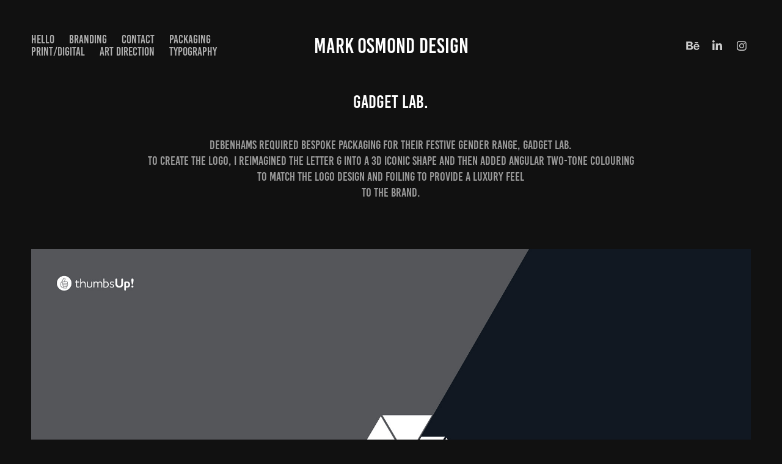

--- FILE ---
content_type: text/html; charset=utf-8
request_url: https://markosmond.co.uk/gadget-lab
body_size: 10354
content:
<!DOCTYPE HTML>
<html lang="en-US">
<head>
  <meta charset="UTF-8" />
  <meta name="viewport" content="width=device-width, initial-scale=1" />
      <meta name="keywords"  content="branding,logo,Packaging" />
      <meta name="twitter:card"  content="summary_large_image" />
      <meta name="twitter:site"  content="@AdobePortfolio" />
      <meta  property="og:title" content="Mark Osmond - Gadget Lab." />
      <meta  property="og:image" content="https://cdn.myportfolio.com/07e644261f236d5c4300b0fc9f83db41/96cabb74-895e-4d65-908d-95dff7967d47_car_16x9.jpg?h=0a7ea489badf12041b98be335a873201" />
        <link rel="icon" href="https://cdn.myportfolio.com/07e644261f236d5c4300b0fc9f83db41/6b5d857a-a5a2-49f4-90c8-8384fff93a68_carw_1x1x32.jpg?h=02aefe2a82f23b7012edc3e9884639e0" />
        <link rel="apple-touch-icon" href="https://cdn.myportfolio.com/07e644261f236d5c4300b0fc9f83db41/d93f1ca3-6ecd-407d-9e6e-1049a1d63c1d_carw_1x1x180.jpg?h=f319e763a47e562fe31c703de2a96757" />
      <link rel="stylesheet" href="/dist/css/main.css" type="text/css" />
      <link rel="stylesheet" href="https://cdn.myportfolio.com/07e644261f236d5c4300b0fc9f83db41/f3299907dd2b9d09fb914e36d46274521714420809.css?h=846c8e4083204b15ab7fa5dbe45cd964" type="text/css" />
    <link rel="canonical" href="https://markosmond.co.uk/gadget-lab" />
      <title>Mark Osmond - Gadget Lab.</title>
    <script type="text/javascript" src="//use.typekit.net/ik/[base64].js?cb=8dae7d4d979f383d5ca1dd118e49b6878a07c580" async onload="
    try {
      window.Typekit.load();
    } catch (e) {
      console.warn('Typekit not loaded.');
    }
    "></script>
</head>
  <body class="transition-enabled">  <div class='page-background-video page-background-video-with-panel'>
  </div>
  <div class="js-responsive-nav">
    <div class="responsive-nav has-social">
      <div class="close-responsive-click-area js-close-responsive-nav">
        <div class="close-responsive-button"></div>
      </div>
          <nav class="nav-container" data-hover-hint="nav" data-hover-hint-placement="bottom-start">
      <div class="page-title">
        <a href="/about-me" >Hello</a>
      </div>
                <div class="gallery-title"><a href="/branding" >branding</a></div>
      <div class="page-title">
        <a href="/contact" >Contact</a>
      </div>
                <div class="gallery-title"><a href="/packaging" >packaging</a></div>
                <div class="gallery-title"><a href="/printdigital" >print/digital</a></div>
                <div class="gallery-title"><a href="/art-direction" >art direction</a></div>
                <div class="gallery-title"><a href="/typography" >typography</a></div>
          </nav>
        <div class="social pf-nav-social" data-context="theme.nav" data-hover-hint="navSocialIcons" data-hover-hint-placement="bottom-start">
          <ul>
                  <li>
                    <a href="https://www.behance.net/mark_o_designs" target="_blank">
                      <svg id="Layer_1" data-name="Layer 1" xmlns="http://www.w3.org/2000/svg" viewBox="0 0 30 24" class="icon"><path id="path-1" d="M18.83,14.38a2.78,2.78,0,0,0,.65,1.9,2.31,2.31,0,0,0,1.7.59,2.31,2.31,0,0,0,1.38-.41,1.79,1.79,0,0,0,.71-0.87h2.31a4.48,4.48,0,0,1-1.71,2.53,5,5,0,0,1-2.78.76,5.53,5.53,0,0,1-2-.37,4.34,4.34,0,0,1-1.55-1,4.77,4.77,0,0,1-1-1.63,6.29,6.29,0,0,1,0-4.13,4.83,4.83,0,0,1,1-1.64A4.64,4.64,0,0,1,19.09,9a4.86,4.86,0,0,1,2-.4A4.5,4.5,0,0,1,23.21,9a4.36,4.36,0,0,1,1.5,1.3,5.39,5.39,0,0,1,.84,1.86,7,7,0,0,1,.18,2.18h-6.9Zm3.67-3.24A1.94,1.94,0,0,0,21,10.6a2.26,2.26,0,0,0-1,.22,2,2,0,0,0-.66.54,1.94,1.94,0,0,0-.35.69,3.47,3.47,0,0,0-.12.65h4.29A2.75,2.75,0,0,0,22.5,11.14ZM18.29,6h5.36V7.35H18.29V6ZM13.89,17.7a4.4,4.4,0,0,1-1.51.7,6.44,6.44,0,0,1-1.73.22H4.24V5.12h6.24a7.7,7.7,0,0,1,1.73.17,3.67,3.67,0,0,1,1.33.56,2.6,2.6,0,0,1,.86,1,3.74,3.74,0,0,1,.3,1.58,3,3,0,0,1-.46,1.7,3.33,3.33,0,0,1-1.35,1.12,3.19,3.19,0,0,1,1.82,1.26,3.79,3.79,0,0,1,.59,2.17,3.79,3.79,0,0,1-.39,1.77A3.24,3.24,0,0,1,13.89,17.7ZM11.72,8.19a1.25,1.25,0,0,0-.45-0.47,1.88,1.88,0,0,0-.64-0.24,5.5,5.5,0,0,0-.76-0.05H7.16v3.16h3a2,2,0,0,0,1.28-.38A1.43,1.43,0,0,0,11.89,9,1.73,1.73,0,0,0,11.72,8.19ZM11.84,13a2.39,2.39,0,0,0-1.52-.45H7.16v3.73h3.11a3.61,3.61,0,0,0,.82-0.09A2,2,0,0,0,11.77,16a1.39,1.39,0,0,0,.47-0.54,1.85,1.85,0,0,0,.17-0.88A1.77,1.77,0,0,0,11.84,13Z"/></svg>
                    </a>
                  </li>
                  <li>
                    <a href="http://www.linkedin.com/in/mark-o-designs" target="_blank">
                      <svg version="1.1" id="Layer_1" xmlns="http://www.w3.org/2000/svg" xmlns:xlink="http://www.w3.org/1999/xlink" viewBox="0 0 30 24" style="enable-background:new 0 0 30 24;" xml:space="preserve" class="icon">
                      <path id="path-1_24_" d="M19.6,19v-5.8c0-1.4-0.5-2.4-1.7-2.4c-1,0-1.5,0.7-1.8,1.3C16,12.3,16,12.6,16,13v6h-3.4
                        c0,0,0.1-9.8,0-10.8H16v1.5c0,0,0,0,0,0h0v0C16.4,9,17.2,7.9,19,7.9c2.3,0,4,1.5,4,4.9V19H19.6z M8.9,6.7L8.9,6.7
                        C7.7,6.7,7,5.9,7,4.9C7,3.8,7.8,3,8.9,3s1.9,0.8,1.9,1.9C10.9,5.9,10.1,6.7,8.9,6.7z M10.6,19H7.2V8.2h3.4V19z"/>
                      </svg>
                    </a>
                  </li>
                  <li>
                    <a href="https://www.instagram.com/markosmonddesign/" target="_blank">
                      <svg version="1.1" id="Layer_1" xmlns="http://www.w3.org/2000/svg" xmlns:xlink="http://www.w3.org/1999/xlink" viewBox="0 0 30 24" style="enable-background:new 0 0 30 24;" xml:space="preserve" class="icon">
                      <g>
                        <path d="M15,5.4c2.1,0,2.4,0,3.2,0c0.8,0,1.2,0.2,1.5,0.3c0.4,0.1,0.6,0.3,0.9,0.6c0.3,0.3,0.5,0.5,0.6,0.9
                          c0.1,0.3,0.2,0.7,0.3,1.5c0,0.8,0,1.1,0,3.2s0,2.4,0,3.2c0,0.8-0.2,1.2-0.3,1.5c-0.1,0.4-0.3,0.6-0.6,0.9c-0.3,0.3-0.5,0.5-0.9,0.6
                          c-0.3,0.1-0.7,0.2-1.5,0.3c-0.8,0-1.1,0-3.2,0s-2.4,0-3.2,0c-0.8,0-1.2-0.2-1.5-0.3c-0.4-0.1-0.6-0.3-0.9-0.6
                          c-0.3-0.3-0.5-0.5-0.6-0.9c-0.1-0.3-0.2-0.7-0.3-1.5c0-0.8,0-1.1,0-3.2s0-2.4,0-3.2c0-0.8,0.2-1.2,0.3-1.5c0.1-0.4,0.3-0.6,0.6-0.9
                          c0.3-0.3,0.5-0.5,0.9-0.6c0.3-0.1,0.7-0.2,1.5-0.3C12.6,5.4,12.9,5.4,15,5.4 M15,4c-2.2,0-2.4,0-3.3,0c-0.9,0-1.4,0.2-1.9,0.4
                          c-0.5,0.2-1,0.5-1.4,0.9C7.9,5.8,7.6,6.2,7.4,6.8C7.2,7.3,7.1,7.9,7,8.7C7,9.6,7,9.8,7,12s0,2.4,0,3.3c0,0.9,0.2,1.4,0.4,1.9
                          c0.2,0.5,0.5,1,0.9,1.4c0.4,0.4,0.9,0.7,1.4,0.9c0.5,0.2,1.1,0.3,1.9,0.4c0.9,0,1.1,0,3.3,0s2.4,0,3.3,0c0.9,0,1.4-0.2,1.9-0.4
                          c0.5-0.2,1-0.5,1.4-0.9c0.4-0.4,0.7-0.9,0.9-1.4c0.2-0.5,0.3-1.1,0.4-1.9c0-0.9,0-1.1,0-3.3s0-2.4,0-3.3c0-0.9-0.2-1.4-0.4-1.9
                          c-0.2-0.5-0.5-1-0.9-1.4c-0.4-0.4-0.9-0.7-1.4-0.9c-0.5-0.2-1.1-0.3-1.9-0.4C17.4,4,17.2,4,15,4L15,4L15,4z"/>
                        <path d="M15,7.9c-2.3,0-4.1,1.8-4.1,4.1s1.8,4.1,4.1,4.1s4.1-1.8,4.1-4.1S17.3,7.9,15,7.9L15,7.9z M15,14.7c-1.5,0-2.7-1.2-2.7-2.7
                          c0-1.5,1.2-2.7,2.7-2.7s2.7,1.2,2.7,2.7C17.7,13.5,16.5,14.7,15,14.7L15,14.7z"/>
                        <path d="M20.2,7.7c0,0.5-0.4,1-1,1s-1-0.4-1-1s0.4-1,1-1S20.2,7.2,20.2,7.7L20.2,7.7z"/>
                      </g>
                      </svg>
                    </a>
                  </li>
          </ul>
        </div>
    </div>
  </div>
    <header class="site-header js-site-header " data-context="theme.nav" data-hover-hint="nav" data-hover-hint-placement="top-start">
        <nav class="nav-container" data-hover-hint="nav" data-hover-hint-placement="bottom-start">
      <div class="page-title">
        <a href="/about-me" >Hello</a>
      </div>
                <div class="gallery-title"><a href="/branding" >branding</a></div>
      <div class="page-title">
        <a href="/contact" >Contact</a>
      </div>
                <div class="gallery-title"><a href="/packaging" >packaging</a></div>
                <div class="gallery-title"><a href="/printdigital" >print/digital</a></div>
                <div class="gallery-title"><a href="/art-direction" >art direction</a></div>
                <div class="gallery-title"><a href="/typography" >typography</a></div>
        </nav>
        <div class="logo-wrap" data-context="theme.logo.header" data-hover-hint="logo" data-hover-hint-placement="bottom-start">
          <div class="logo e2e-site-logo-text logo-text  ">
                <a href="/projects" class="preserve-whitespace">Mark Osmond Design</a>

          </div>
        </div>
        <div class="social pf-nav-social" data-context="theme.nav" data-hover-hint="navSocialIcons" data-hover-hint-placement="bottom-start">
          <ul>
                  <li>
                    <a href="https://www.behance.net/mark_o_designs" target="_blank">
                      <svg id="Layer_1" data-name="Layer 1" xmlns="http://www.w3.org/2000/svg" viewBox="0 0 30 24" class="icon"><path id="path-1" d="M18.83,14.38a2.78,2.78,0,0,0,.65,1.9,2.31,2.31,0,0,0,1.7.59,2.31,2.31,0,0,0,1.38-.41,1.79,1.79,0,0,0,.71-0.87h2.31a4.48,4.48,0,0,1-1.71,2.53,5,5,0,0,1-2.78.76,5.53,5.53,0,0,1-2-.37,4.34,4.34,0,0,1-1.55-1,4.77,4.77,0,0,1-1-1.63,6.29,6.29,0,0,1,0-4.13,4.83,4.83,0,0,1,1-1.64A4.64,4.64,0,0,1,19.09,9a4.86,4.86,0,0,1,2-.4A4.5,4.5,0,0,1,23.21,9a4.36,4.36,0,0,1,1.5,1.3,5.39,5.39,0,0,1,.84,1.86,7,7,0,0,1,.18,2.18h-6.9Zm3.67-3.24A1.94,1.94,0,0,0,21,10.6a2.26,2.26,0,0,0-1,.22,2,2,0,0,0-.66.54,1.94,1.94,0,0,0-.35.69,3.47,3.47,0,0,0-.12.65h4.29A2.75,2.75,0,0,0,22.5,11.14ZM18.29,6h5.36V7.35H18.29V6ZM13.89,17.7a4.4,4.4,0,0,1-1.51.7,6.44,6.44,0,0,1-1.73.22H4.24V5.12h6.24a7.7,7.7,0,0,1,1.73.17,3.67,3.67,0,0,1,1.33.56,2.6,2.6,0,0,1,.86,1,3.74,3.74,0,0,1,.3,1.58,3,3,0,0,1-.46,1.7,3.33,3.33,0,0,1-1.35,1.12,3.19,3.19,0,0,1,1.82,1.26,3.79,3.79,0,0,1,.59,2.17,3.79,3.79,0,0,1-.39,1.77A3.24,3.24,0,0,1,13.89,17.7ZM11.72,8.19a1.25,1.25,0,0,0-.45-0.47,1.88,1.88,0,0,0-.64-0.24,5.5,5.5,0,0,0-.76-0.05H7.16v3.16h3a2,2,0,0,0,1.28-.38A1.43,1.43,0,0,0,11.89,9,1.73,1.73,0,0,0,11.72,8.19ZM11.84,13a2.39,2.39,0,0,0-1.52-.45H7.16v3.73h3.11a3.61,3.61,0,0,0,.82-0.09A2,2,0,0,0,11.77,16a1.39,1.39,0,0,0,.47-0.54,1.85,1.85,0,0,0,.17-0.88A1.77,1.77,0,0,0,11.84,13Z"/></svg>
                    </a>
                  </li>
                  <li>
                    <a href="http://www.linkedin.com/in/mark-o-designs" target="_blank">
                      <svg version="1.1" id="Layer_1" xmlns="http://www.w3.org/2000/svg" xmlns:xlink="http://www.w3.org/1999/xlink" viewBox="0 0 30 24" style="enable-background:new 0 0 30 24;" xml:space="preserve" class="icon">
                      <path id="path-1_24_" d="M19.6,19v-5.8c0-1.4-0.5-2.4-1.7-2.4c-1,0-1.5,0.7-1.8,1.3C16,12.3,16,12.6,16,13v6h-3.4
                        c0,0,0.1-9.8,0-10.8H16v1.5c0,0,0,0,0,0h0v0C16.4,9,17.2,7.9,19,7.9c2.3,0,4,1.5,4,4.9V19H19.6z M8.9,6.7L8.9,6.7
                        C7.7,6.7,7,5.9,7,4.9C7,3.8,7.8,3,8.9,3s1.9,0.8,1.9,1.9C10.9,5.9,10.1,6.7,8.9,6.7z M10.6,19H7.2V8.2h3.4V19z"/>
                      </svg>
                    </a>
                  </li>
                  <li>
                    <a href="https://www.instagram.com/markosmonddesign/" target="_blank">
                      <svg version="1.1" id="Layer_1" xmlns="http://www.w3.org/2000/svg" xmlns:xlink="http://www.w3.org/1999/xlink" viewBox="0 0 30 24" style="enable-background:new 0 0 30 24;" xml:space="preserve" class="icon">
                      <g>
                        <path d="M15,5.4c2.1,0,2.4,0,3.2,0c0.8,0,1.2,0.2,1.5,0.3c0.4,0.1,0.6,0.3,0.9,0.6c0.3,0.3,0.5,0.5,0.6,0.9
                          c0.1,0.3,0.2,0.7,0.3,1.5c0,0.8,0,1.1,0,3.2s0,2.4,0,3.2c0,0.8-0.2,1.2-0.3,1.5c-0.1,0.4-0.3,0.6-0.6,0.9c-0.3,0.3-0.5,0.5-0.9,0.6
                          c-0.3,0.1-0.7,0.2-1.5,0.3c-0.8,0-1.1,0-3.2,0s-2.4,0-3.2,0c-0.8,0-1.2-0.2-1.5-0.3c-0.4-0.1-0.6-0.3-0.9-0.6
                          c-0.3-0.3-0.5-0.5-0.6-0.9c-0.1-0.3-0.2-0.7-0.3-1.5c0-0.8,0-1.1,0-3.2s0-2.4,0-3.2c0-0.8,0.2-1.2,0.3-1.5c0.1-0.4,0.3-0.6,0.6-0.9
                          c0.3-0.3,0.5-0.5,0.9-0.6c0.3-0.1,0.7-0.2,1.5-0.3C12.6,5.4,12.9,5.4,15,5.4 M15,4c-2.2,0-2.4,0-3.3,0c-0.9,0-1.4,0.2-1.9,0.4
                          c-0.5,0.2-1,0.5-1.4,0.9C7.9,5.8,7.6,6.2,7.4,6.8C7.2,7.3,7.1,7.9,7,8.7C7,9.6,7,9.8,7,12s0,2.4,0,3.3c0,0.9,0.2,1.4,0.4,1.9
                          c0.2,0.5,0.5,1,0.9,1.4c0.4,0.4,0.9,0.7,1.4,0.9c0.5,0.2,1.1,0.3,1.9,0.4c0.9,0,1.1,0,3.3,0s2.4,0,3.3,0c0.9,0,1.4-0.2,1.9-0.4
                          c0.5-0.2,1-0.5,1.4-0.9c0.4-0.4,0.7-0.9,0.9-1.4c0.2-0.5,0.3-1.1,0.4-1.9c0-0.9,0-1.1,0-3.3s0-2.4,0-3.3c0-0.9-0.2-1.4-0.4-1.9
                          c-0.2-0.5-0.5-1-0.9-1.4c-0.4-0.4-0.9-0.7-1.4-0.9c-0.5-0.2-1.1-0.3-1.9-0.4C17.4,4,17.2,4,15,4L15,4L15,4z"/>
                        <path d="M15,7.9c-2.3,0-4.1,1.8-4.1,4.1s1.8,4.1,4.1,4.1s4.1-1.8,4.1-4.1S17.3,7.9,15,7.9L15,7.9z M15,14.7c-1.5,0-2.7-1.2-2.7-2.7
                          c0-1.5,1.2-2.7,2.7-2.7s2.7,1.2,2.7,2.7C17.7,13.5,16.5,14.7,15,14.7L15,14.7z"/>
                        <path d="M20.2,7.7c0,0.5-0.4,1-1,1s-1-0.4-1-1s0.4-1,1-1S20.2,7.2,20.2,7.7L20.2,7.7z"/>
                      </g>
                      </svg>
                    </a>
                  </li>
          </ul>
        </div>
        <div class="hamburger-click-area js-hamburger">
          <div class="hamburger">
            <i></i>
            <i></i>
            <i></i>
          </div>
        </div>
    </header>
    <div class="header-placeholder"></div>
  <div class="site-wrap cfix js-site-wrap">
    <div class="site-container">
      <div class="site-content e2e-site-content">
        <main>
  <div class="page-container" data-context="page.page.container" data-hover-hint="pageContainer">
    <section class="page standard-modules">
        <header class="page-header content" data-context="pages" data-identity="id:p5f8883a6ea626001711575ee33d75b62b0e7c2786049848510556" data-hover-hint="pageHeader" data-hover-hint-id="p5f8883a6ea626001711575ee33d75b62b0e7c2786049848510556">
            <h1 class="title preserve-whitespace e2e-site-logo-text">Gadget Lab.</h1>
        </header>
      <div class="page-content js-page-content" data-context="pages" data-identity="id:p5f8883a6ea626001711575ee33d75b62b0e7c2786049848510556">
        <div id="project-canvas" class="js-project-modules modules content">
          <div id="project-modules">
              
              
              
              
              
              <div class="project-module module text project-module-text align-center js-project-module e2e-site-project-module-text">
  <div class="rich-text js-text-editable module-text"><div><div>Debenhams required bespoke packaging for their festive gender range, Gadget Lab. <br>To create the logo, I reimagined the letter G into a 3D iconic shape and then added angular two-tone colouring to match the logo design and foiling to provide a luxury feel <br>to the brand.</div></div></div>
</div>

              
              
              
              
              
              <div class="project-module module image project-module-image js-js-project-module" >

  

  
     <div class="js-lightbox" data-src="https://cdn.myportfolio.com/07e644261f236d5c4300b0fc9f83db41/22195be1-cca6-48bb-bee7-761fca3c14c6.jpg?h=d25ca38342ef35e2810ed447acb4610d">
           <img
             class="js-lazy e2e-site-project-module-image"
             src="[data-uri]"
             data-src="https://cdn.myportfolio.com/07e644261f236d5c4300b0fc9f83db41/22195be1-cca6-48bb-bee7-761fca3c14c6_rw_3840.jpg?h=16b81d3f484f1dbf0584073656d7b9c9"
             data-srcset="https://cdn.myportfolio.com/07e644261f236d5c4300b0fc9f83db41/22195be1-cca6-48bb-bee7-761fca3c14c6_rw_600.jpg?h=26f15bbce9f5eaa992e3a1da6b42a0ba 600w,https://cdn.myportfolio.com/07e644261f236d5c4300b0fc9f83db41/22195be1-cca6-48bb-bee7-761fca3c14c6_rw_1200.jpg?h=4216df58601f3cf44ee10626d7573d0a 1200w,https://cdn.myportfolio.com/07e644261f236d5c4300b0fc9f83db41/22195be1-cca6-48bb-bee7-761fca3c14c6_rw_1920.jpg?h=ddbdf49148080aa4c398bcf79a2c413a 1920w,https://cdn.myportfolio.com/07e644261f236d5c4300b0fc9f83db41/22195be1-cca6-48bb-bee7-761fca3c14c6_rw_3840.jpg?h=16b81d3f484f1dbf0584073656d7b9c9 3840w,"
             data-sizes="(max-width: 3840px) 100vw, 3840px"
             width="3840"
             height="0"
             style="padding-bottom: 70.67%; background: rgba(0, 0, 0, 0.03)"
             
           >
     </div>
  

</div>

              
              
              
              
              
              
              
              
              
              <div class="project-module module image project-module-image js-js-project-module" >

  

  
     <div class="js-lightbox" data-src="https://cdn.myportfolio.com/07e644261f236d5c4300b0fc9f83db41/87c6b203-79f6-42bf-9830-993c8cc989d1.jpg?h=33625095bec219782f1b4629fcd608f8">
           <img
             class="js-lazy e2e-site-project-module-image"
             src="[data-uri]"
             data-src="https://cdn.myportfolio.com/07e644261f236d5c4300b0fc9f83db41/87c6b203-79f6-42bf-9830-993c8cc989d1_rw_3840.jpg?h=f494e2c29ef8da046dfd7073e8e01485"
             data-srcset="https://cdn.myportfolio.com/07e644261f236d5c4300b0fc9f83db41/87c6b203-79f6-42bf-9830-993c8cc989d1_rw_600.jpg?h=f164ac6a8b0a9cd76900da8b2b378618 600w,https://cdn.myportfolio.com/07e644261f236d5c4300b0fc9f83db41/87c6b203-79f6-42bf-9830-993c8cc989d1_rw_1200.jpg?h=a64b5cf6d76db5d2eb2d9c500ab4f186 1200w,https://cdn.myportfolio.com/07e644261f236d5c4300b0fc9f83db41/87c6b203-79f6-42bf-9830-993c8cc989d1_rw_1920.jpg?h=429cfb2e401c88d2a14cc68bed83020a 1920w,https://cdn.myportfolio.com/07e644261f236d5c4300b0fc9f83db41/87c6b203-79f6-42bf-9830-993c8cc989d1_rw_3840.jpg?h=f494e2c29ef8da046dfd7073e8e01485 3840w,"
             data-sizes="(max-width: 3840px) 100vw, 3840px"
             width="3840"
             height="0"
             style="padding-bottom: 70.67%; background: rgba(0, 0, 0, 0.03)"
             
           >
     </div>
  

</div>

              
              
              
              
              
              
              
              
              
              <div class="project-module module image project-module-image js-js-project-module" >

  

  
     <div class="js-lightbox" data-src="https://cdn.myportfolio.com/07e644261f236d5c4300b0fc9f83db41/d1b186d4-8e84-4517-acc2-200fe1447743.jpg?h=bad1773892b9c108885ef9bd7b08eec2">
           <img
             class="js-lazy e2e-site-project-module-image"
             src="[data-uri]"
             data-src="https://cdn.myportfolio.com/07e644261f236d5c4300b0fc9f83db41/d1b186d4-8e84-4517-acc2-200fe1447743_rw_3840.jpg?h=6d6bbbf63110e0eb044401815bc7f3f9"
             data-srcset="https://cdn.myportfolio.com/07e644261f236d5c4300b0fc9f83db41/d1b186d4-8e84-4517-acc2-200fe1447743_rw_600.jpg?h=1342072d1972488fe8674c9ec0e6c5d8 600w,https://cdn.myportfolio.com/07e644261f236d5c4300b0fc9f83db41/d1b186d4-8e84-4517-acc2-200fe1447743_rw_1200.jpg?h=a73c3a740884c3657a8512c534a004c9 1200w,https://cdn.myportfolio.com/07e644261f236d5c4300b0fc9f83db41/d1b186d4-8e84-4517-acc2-200fe1447743_rw_1920.jpg?h=782e335a6036ba1742343b6dee751739 1920w,https://cdn.myportfolio.com/07e644261f236d5c4300b0fc9f83db41/d1b186d4-8e84-4517-acc2-200fe1447743_rw_3840.jpg?h=6d6bbbf63110e0eb044401815bc7f3f9 3840w,"
             data-sizes="(max-width: 3840px) 100vw, 3840px"
             width="3840"
             height="0"
             style="padding-bottom: 70.67%; background: rgba(0, 0, 0, 0.03)"
             
           >
     </div>
  

</div>

              
              
              
              
              
              
              
              
              
              <div class="project-module module image project-module-image js-js-project-module" >

  

  
     <div class="js-lightbox" data-src="https://cdn.myportfolio.com/07e644261f236d5c4300b0fc9f83db41/00e9d7f4-1fc4-4f43-a773-ca91d7bf2c2b.jpg?h=64377553bcaa698d94740b24687d6bf3">
           <img
             class="js-lazy e2e-site-project-module-image"
             src="[data-uri]"
             data-src="https://cdn.myportfolio.com/07e644261f236d5c4300b0fc9f83db41/00e9d7f4-1fc4-4f43-a773-ca91d7bf2c2b_rw_1920.jpg?h=6b558b700170fbf98e4d25bf2c9dad3c"
             data-srcset="https://cdn.myportfolio.com/07e644261f236d5c4300b0fc9f83db41/00e9d7f4-1fc4-4f43-a773-ca91d7bf2c2b_rw_600.jpg?h=058636f53ca75e90001def0251d2d944 600w,https://cdn.myportfolio.com/07e644261f236d5c4300b0fc9f83db41/00e9d7f4-1fc4-4f43-a773-ca91d7bf2c2b_rw_1200.jpg?h=8b3d63624a3c156951b7d7ea96b39589 1200w,https://cdn.myportfolio.com/07e644261f236d5c4300b0fc9f83db41/00e9d7f4-1fc4-4f43-a773-ca91d7bf2c2b_rw_1920.jpg?h=6b558b700170fbf98e4d25bf2c9dad3c 1920w,"
             data-sizes="(max-width: 1920px) 100vw, 1920px"
             width="1920"
             height="0"
             style="padding-bottom: 71.83%; background: rgba(0, 0, 0, 0.03)"
             
           >
     </div>
  

</div>

              
              
              
              
              
              
              
              
              
              
              <div class="project-module module video project-module-video js-js-project-module">
    <div class="embed-dimensions" style="max-width: 786px; max-height: 576px; margin: 0 auto;">
    <div class="embed-aspect-ratio" style="padding-bottom: 73.28%; position: relative; height: 0px;">
        <iframe title="Video Player" class="embed-content" src="https://www-ccv.adobe.io/v1/player/ccv/8VqqR7FdGXm/embed?bgcolor=%23191919&lazyLoading=true&api_key=BehancePro2View" frameborder="0" allowfullscreen style="position: absolute; top: 0; left: 0; width: 100%; height: 100%;"></iframe>
    </div>
    </div>

</div>

              
              
              
              
              
              
              
              
              <div class="project-module module image project-module-image js-js-project-module" >

  

  
     <div class="js-lightbox" data-src="https://cdn.myportfolio.com/07e644261f236d5c4300b0fc9f83db41/3514a678-b1e2-44b5-872f-af15d4de7d72.jpg?h=f764c6d0bde7a40683122b34ae0cf221">
           <img
             class="js-lazy e2e-site-project-module-image"
             src="[data-uri]"
             data-src="https://cdn.myportfolio.com/07e644261f236d5c4300b0fc9f83db41/3514a678-b1e2-44b5-872f-af15d4de7d72_rw_3840.jpg?h=fdea64b769232ea37903fe5a58a63115"
             data-srcset="https://cdn.myportfolio.com/07e644261f236d5c4300b0fc9f83db41/3514a678-b1e2-44b5-872f-af15d4de7d72_rw_600.jpg?h=4818beeb1bb1eb7d26b1449bd91609d4 600w,https://cdn.myportfolio.com/07e644261f236d5c4300b0fc9f83db41/3514a678-b1e2-44b5-872f-af15d4de7d72_rw_1200.jpg?h=6de04f2cac51b2d779d83ce54070c2bb 1200w,https://cdn.myportfolio.com/07e644261f236d5c4300b0fc9f83db41/3514a678-b1e2-44b5-872f-af15d4de7d72_rw_1920.jpg?h=278f40707e3d70b6783a9c3d677169d0 1920w,https://cdn.myportfolio.com/07e644261f236d5c4300b0fc9f83db41/3514a678-b1e2-44b5-872f-af15d4de7d72_rw_3840.jpg?h=fdea64b769232ea37903fe5a58a63115 3840w,"
             data-sizes="(max-width: 3840px) 100vw, 3840px"
             width="3840"
             height="0"
             style="padding-bottom: 69.83%; background: rgba(0, 0, 0, 0.03)"
             
           >
     </div>
  

</div>

              
              
              
              
              
              
              
              
              
              <div class="project-module module image project-module-image js-js-project-module" >

  

  
     <div class="js-lightbox" data-src="https://cdn.myportfolio.com/07e644261f236d5c4300b0fc9f83db41/9a68e698-5c53-4136-a23a-abc9ba08202a.jpg?h=9ac582eaad450105e3621644be452f53">
           <img
             class="js-lazy e2e-site-project-module-image"
             src="[data-uri]"
             data-src="https://cdn.myportfolio.com/07e644261f236d5c4300b0fc9f83db41/9a68e698-5c53-4136-a23a-abc9ba08202a_rw_3840.jpg?h=098b12a9bd3788ec7c93a05d688ae9b9"
             data-srcset="https://cdn.myportfolio.com/07e644261f236d5c4300b0fc9f83db41/9a68e698-5c53-4136-a23a-abc9ba08202a_rw_600.jpg?h=09a433fe41a9ee2325c90994a305e39d 600w,https://cdn.myportfolio.com/07e644261f236d5c4300b0fc9f83db41/9a68e698-5c53-4136-a23a-abc9ba08202a_rw_1200.jpg?h=6793baa5474ea7815c5320338350665b 1200w,https://cdn.myportfolio.com/07e644261f236d5c4300b0fc9f83db41/9a68e698-5c53-4136-a23a-abc9ba08202a_rw_1920.jpg?h=7b4612fccccd7d2d22e6e6cfdbe2e511 1920w,https://cdn.myportfolio.com/07e644261f236d5c4300b0fc9f83db41/9a68e698-5c53-4136-a23a-abc9ba08202a_rw_3840.jpg?h=098b12a9bd3788ec7c93a05d688ae9b9 3840w,"
             data-sizes="(max-width: 3840px) 100vw, 3840px"
             width="3840"
             height="0"
             style="padding-bottom: 72.17%; background: rgba(0, 0, 0, 0.03)"
             
           >
     </div>
  

</div>

              
              
              
              
              
              
              
              
              
              <div class="project-module module image project-module-image js-js-project-module" >

  

  
     <div class="js-lightbox" data-src="https://cdn.myportfolio.com/07e644261f236d5c4300b0fc9f83db41/93eda101-7444-4e7e-9342-34d77ee0e1b8.jpg?h=d5b52cbe11076390d8b4e6d8fac87db1">
           <img
             class="js-lazy e2e-site-project-module-image"
             src="[data-uri]"
             data-src="https://cdn.myportfolio.com/07e644261f236d5c4300b0fc9f83db41/93eda101-7444-4e7e-9342-34d77ee0e1b8_rw_3840.jpg?h=b2fd6828860c9c5ec1ff9fa0fc833ab0"
             data-srcset="https://cdn.myportfolio.com/07e644261f236d5c4300b0fc9f83db41/93eda101-7444-4e7e-9342-34d77ee0e1b8_rw_600.jpg?h=a01c74c283a4c72cd63d91ada5b72510 600w,https://cdn.myportfolio.com/07e644261f236d5c4300b0fc9f83db41/93eda101-7444-4e7e-9342-34d77ee0e1b8_rw_1200.jpg?h=2ca751f2a4a7f35aaaafec773773620d 1200w,https://cdn.myportfolio.com/07e644261f236d5c4300b0fc9f83db41/93eda101-7444-4e7e-9342-34d77ee0e1b8_rw_1920.jpg?h=3eecfc9ed4abbbd4016662efc2c6bee3 1920w,https://cdn.myportfolio.com/07e644261f236d5c4300b0fc9f83db41/93eda101-7444-4e7e-9342-34d77ee0e1b8_rw_3840.jpg?h=b2fd6828860c9c5ec1ff9fa0fc833ab0 3840w,"
             data-sizes="(max-width: 3840px) 100vw, 3840px"
             width="3840"
             height="0"
             style="padding-bottom: 70.67%; background: rgba(0, 0, 0, 0.03)"
             
           >
     </div>
  

</div>

              
              
              
              
              
              
              
              
              
              <div class="project-module module image project-module-image js-js-project-module" >

  

  
     <div class="js-lightbox" data-src="https://cdn.myportfolio.com/07e644261f236d5c4300b0fc9f83db41/37440bdc-d337-42f0-bc40-8850a4dfe943.jpg?h=178c50351c580be3c131c626af12373e">
           <img
             class="js-lazy e2e-site-project-module-image"
             src="[data-uri]"
             data-src="https://cdn.myportfolio.com/07e644261f236d5c4300b0fc9f83db41/37440bdc-d337-42f0-bc40-8850a4dfe943_rw_1920.jpg?h=7eae8763cb2bd8413d1b7ac356b7f8e4"
             data-srcset="https://cdn.myportfolio.com/07e644261f236d5c4300b0fc9f83db41/37440bdc-d337-42f0-bc40-8850a4dfe943_rw_600.jpg?h=9ea1ff5e98623df49a3fe01064d2c947 600w,https://cdn.myportfolio.com/07e644261f236d5c4300b0fc9f83db41/37440bdc-d337-42f0-bc40-8850a4dfe943_rw_1200.jpg?h=85387fe215f4459dea67fec1b721607f 1200w,https://cdn.myportfolio.com/07e644261f236d5c4300b0fc9f83db41/37440bdc-d337-42f0-bc40-8850a4dfe943_rw_1920.jpg?h=7eae8763cb2bd8413d1b7ac356b7f8e4 1920w,"
             data-sizes="(max-width: 1920px) 100vw, 1920px"
             width="1920"
             height="0"
             style="padding-bottom: 133.33%; background: rgba(0, 0, 0, 0.03)"
             
           >
     </div>
  

</div>

              
              
              
              
              
              
              
              
          </div>
        </div>
      </div>
    </section>
          <section class="other-projects" data-context="page.page.other_pages" data-hover-hint="otherPages">
            <div class="title-wrapper">
              <div class="title-container">
                  <h3 class="other-projects-title preserve-whitespace">You may also like</h3>
              </div>
            </div>
            <div class="project-covers">
                  <a class="project-cover js-project-cover-touch hold-space" href="/katia-joy" data-context="pages" data-identity="id:p61ec2fde71cd6249f26350b29aa85f42b1a385cd45412e0fc735b">
                    <div class="cover-content-container">
                      <div class="cover-image-wrap">
                        <div class="cover-image">
                            <div class="cover cover-normal">

            <img
              class="cover__img js-lazy"
              src="https://cdn.myportfolio.com/07e644261f236d5c4300b0fc9f83db41/2e11f5bd-b9e0-4280-be2a-ac868a0c960e_carw_16x9x32.jpg?h=41c585c8c9255f88f8f99613e8ba31e4"
              data-src="https://cdn.myportfolio.com/07e644261f236d5c4300b0fc9f83db41/2e11f5bd-b9e0-4280-be2a-ac868a0c960e_car_16x9.jpg?h=b6277a148d2815f73bded40786142c2e"
              data-srcset="https://cdn.myportfolio.com/07e644261f236d5c4300b0fc9f83db41/2e11f5bd-b9e0-4280-be2a-ac868a0c960e_carw_16x9x640.jpg?h=b43cbc5c371e3b005035e794e6857550 640w, https://cdn.myportfolio.com/07e644261f236d5c4300b0fc9f83db41/2e11f5bd-b9e0-4280-be2a-ac868a0c960e_carw_16x9x1280.jpg?h=5cf26ff6ec1a41bbc2bd01bc594c850e 1280w, https://cdn.myportfolio.com/07e644261f236d5c4300b0fc9f83db41/2e11f5bd-b9e0-4280-be2a-ac868a0c960e_carw_16x9x1366.jpg?h=51bb0ff2b792360c0f5fb48058accac3 1366w, https://cdn.myportfolio.com/07e644261f236d5c4300b0fc9f83db41/2e11f5bd-b9e0-4280-be2a-ac868a0c960e_carw_16x9x1920.jpg?h=bb8ac27123fd5fe7c0ca0999c70a35b4 1920w, https://cdn.myportfolio.com/07e644261f236d5c4300b0fc9f83db41/2e11f5bd-b9e0-4280-be2a-ac868a0c960e_carw_16x9x2560.jpg?h=6b452156f41efa598194610f1bfd3909 2560w, https://cdn.myportfolio.com/07e644261f236d5c4300b0fc9f83db41/2e11f5bd-b9e0-4280-be2a-ac868a0c960e_carw_16x9x5120.jpg?h=f7ef5c9867b6f01a826f6ccaada93ee2 5120w"
              data-sizes="(max-width: 540px) 100vw, (max-width: 768px) 50vw, calc(1400px / 2)"
            >
                                      </div>
                        </div>
                      </div>
                      <div class="details-wrap">
                        <div class="details">
                          <div class="details-inner">
                              <div class="title preserve-whitespace">KATIA JOY</div>
                              <div class="date">2022</div>
                          </div>
                        </div>
                      </div>
                    </div>
                  </a>
                  <a class="project-cover js-project-cover-touch hold-space" href="/atomic" data-context="pages" data-identity="id:p59d2447fb29618be144d41aa0dd02174b79e2fea0d1176d3fe10c">
                    <div class="cover-content-container">
                      <div class="cover-image-wrap">
                        <div class="cover-image">
                            <div class="cover cover-normal">

            <img
              class="cover__img js-lazy"
              src="https://cdn.myportfolio.com/07e644261f236d5c4300b0fc9f83db41/b3cc2cff-70bb-434b-b84c-761ef75c22fd_carw_16x9x32.jpg?h=34d77bb111e4814ef875248f1247d74f"
              data-src="https://cdn.myportfolio.com/07e644261f236d5c4300b0fc9f83db41/b3cc2cff-70bb-434b-b84c-761ef75c22fd_car_16x9.jpg?h=0bf820f30f53b661ca400ab5b4bb3886"
              data-srcset="https://cdn.myportfolio.com/07e644261f236d5c4300b0fc9f83db41/b3cc2cff-70bb-434b-b84c-761ef75c22fd_carw_16x9x640.jpg?h=23d8b3e4a560fabb4a824f61ebf66a5e 640w, https://cdn.myportfolio.com/07e644261f236d5c4300b0fc9f83db41/b3cc2cff-70bb-434b-b84c-761ef75c22fd_carw_16x9x1280.jpg?h=499f1e83399caf5280552e37f6fafdd6 1280w, https://cdn.myportfolio.com/07e644261f236d5c4300b0fc9f83db41/b3cc2cff-70bb-434b-b84c-761ef75c22fd_carw_16x9x1366.jpg?h=675ed5bc53094c16e032c4512dda9d4b 1366w, https://cdn.myportfolio.com/07e644261f236d5c4300b0fc9f83db41/b3cc2cff-70bb-434b-b84c-761ef75c22fd_carw_16x9x1920.jpg?h=b277080dcc25c1f4624f3fddaa4ecc42 1920w, https://cdn.myportfolio.com/07e644261f236d5c4300b0fc9f83db41/b3cc2cff-70bb-434b-b84c-761ef75c22fd_carw_16x9x2560.jpg?h=c1b55e62e86f3657884b5554064c0b40 2560w, https://cdn.myportfolio.com/07e644261f236d5c4300b0fc9f83db41/b3cc2cff-70bb-434b-b84c-761ef75c22fd_carw_16x9x5120.jpg?h=c1c82201509461cc1668e12904f421e3 5120w"
              data-sizes="(max-width: 540px) 100vw, (max-width: 768px) 50vw, calc(1400px / 2)"
            >
                                      </div>
                        </div>
                      </div>
                      <div class="details-wrap">
                        <div class="details">
                          <div class="details-inner">
                              <div class="title preserve-whitespace">Atomic</div>
                              <div class="date">2017</div>
                          </div>
                        </div>
                      </div>
                    </div>
                  </a>
                  <a class="project-cover js-project-cover-touch hold-space" href="/blend" data-context="pages" data-identity="id:p570399918393322226f2d51f08a87b2fdb08d5c564636940c61f5">
                    <div class="cover-content-container">
                      <div class="cover-image-wrap">
                        <div class="cover-image">
                            <div class="cover cover-normal">

            <img
              class="cover__img js-lazy"
              src="https://cdn.myportfolio.com/07e644261f236d5c4300b0fc9f83db41/c3b816da2a0782767829cca973874186fe2645bba8c1106e14557829836d8e074c6b1bfa48238891_carw_16x9x32.jpg?h=cb351935ee7a13f29b70b1919e3c1615&amp;url=aHR0cHM6Ly9taXItczMtY2RuLWNmLmJlaGFuY2UubmV0L3Byb2plY3RzL29yaWdpbmFsLzRmOTI3NTM1Nzc4NjA5LjU3MDM5Y2M1ODQyMjEuanBn"
              data-src="https://cdn.myportfolio.com/07e644261f236d5c4300b0fc9f83db41/c3b816da2a0782767829cca973874186fe2645bba8c1106e14557829836d8e074c6b1bfa48238891_car_16x9.jpg?h=7d1cc49cff79686d6863df8f600bb544&amp;url=aHR0cHM6Ly9taXItczMtY2RuLWNmLmJlaGFuY2UubmV0L3Byb2plY3RzL29yaWdpbmFsLzRmOTI3NTM1Nzc4NjA5LjU3MDM5Y2M1ODQyMjEuanBn"
              data-srcset="https://cdn.myportfolio.com/07e644261f236d5c4300b0fc9f83db41/c3b816da2a0782767829cca973874186fe2645bba8c1106e14557829836d8e074c6b1bfa48238891_carw_16x9x640.jpg?h=8480ed1d2df1c766d7946ed881ca458a&amp;url=aHR0cHM6Ly9taXItczMtY2RuLWNmLmJlaGFuY2UubmV0L3Byb2plY3RzL29yaWdpbmFsLzRmOTI3NTM1Nzc4NjA5LjU3MDM5Y2M1ODQyMjEuanBn 640w, https://cdn.myportfolio.com/07e644261f236d5c4300b0fc9f83db41/c3b816da2a0782767829cca973874186fe2645bba8c1106e14557829836d8e074c6b1bfa48238891_carw_16x9x1280.jpg?h=ef500a4ad0c67f22085be6dff1c831ef&amp;url=aHR0cHM6Ly9taXItczMtY2RuLWNmLmJlaGFuY2UubmV0L3Byb2plY3RzL29yaWdpbmFsLzRmOTI3NTM1Nzc4NjA5LjU3MDM5Y2M1ODQyMjEuanBn 1280w, https://cdn.myportfolio.com/07e644261f236d5c4300b0fc9f83db41/c3b816da2a0782767829cca973874186fe2645bba8c1106e14557829836d8e074c6b1bfa48238891_carw_16x9x1366.jpg?h=98818bdf0aa23de77ac2f3fa6cdeb958&amp;url=aHR0cHM6Ly9taXItczMtY2RuLWNmLmJlaGFuY2UubmV0L3Byb2plY3RzL29yaWdpbmFsLzRmOTI3NTM1Nzc4NjA5LjU3MDM5Y2M1ODQyMjEuanBn 1366w, https://cdn.myportfolio.com/07e644261f236d5c4300b0fc9f83db41/c3b816da2a0782767829cca973874186fe2645bba8c1106e14557829836d8e074c6b1bfa48238891_carw_16x9x1920.jpg?h=a2c8e7d06b29d015047c334ed8804797&amp;url=aHR0cHM6Ly9taXItczMtY2RuLWNmLmJlaGFuY2UubmV0L3Byb2plY3RzL29yaWdpbmFsLzRmOTI3NTM1Nzc4NjA5LjU3MDM5Y2M1ODQyMjEuanBn 1920w, https://cdn.myportfolio.com/07e644261f236d5c4300b0fc9f83db41/c3b816da2a0782767829cca973874186fe2645bba8c1106e14557829836d8e074c6b1bfa48238891_carw_16x9x2560.jpg?h=e0c4704e955883441089bb8c0f49863a&amp;url=aHR0cHM6Ly9taXItczMtY2RuLWNmLmJlaGFuY2UubmV0L3Byb2plY3RzL29yaWdpbmFsLzRmOTI3NTM1Nzc4NjA5LjU3MDM5Y2M1ODQyMjEuanBn 2560w, https://cdn.myportfolio.com/07e644261f236d5c4300b0fc9f83db41/c3b816da2a0782767829cca973874186fe2645bba8c1106e14557829836d8e074c6b1bfa48238891_carw_16x9x5120.jpg?h=199dc7a28e9411cca6c4b8f098dfc777&amp;url=aHR0cHM6Ly9taXItczMtY2RuLWNmLmJlaGFuY2UubmV0L3Byb2plY3RzL29yaWdpbmFsLzRmOTI3NTM1Nzc4NjA5LjU3MDM5Y2M1ODQyMjEuanBn 5120w"
              data-sizes="(max-width: 540px) 100vw, (max-width: 768px) 50vw, calc(1400px / 2)"
            >
                                      </div>
                        </div>
                      </div>
                      <div class="details-wrap">
                        <div class="details">
                          <div class="details-inner">
                              <div class="title preserve-whitespace">Blend</div>
                              <div class="date">2016</div>
                          </div>
                        </div>
                      </div>
                    </div>
                  </a>
                  <a class="project-cover js-project-cover-touch hold-space" href="/seagrain-1" data-context="pages" data-identity="id:p5703985f8cd1bee857fd0a94a80d70265267507e2d642ccfb2a5c">
                    <div class="cover-content-container">
                      <div class="cover-image-wrap">
                        <div class="cover-image">
                            <div class="cover cover-normal">

            <img
              class="cover__img js-lazy"
              src="https://cdn.myportfolio.com/07e644261f236d5c4300b0fc9f83db41/4202b3fd8127f6c332c9e73fbed8bda03509fc786806d29bb786043560aca66aeb507a8676faf207_carw_16x9x32.jpg?h=7a96916ad1b9a6fb2447cf72cfbccb25&amp;url=aHR0cHM6Ly9taXItczMtY2RuLWNmLmJlaGFuY2UubmV0L3Byb2plY3RzL29yaWdpbmFsLzRlMTBiODM1Nzc4MzcxLjU3MDM5OGVkY2VlMTUuanBn"
              data-src="https://cdn.myportfolio.com/07e644261f236d5c4300b0fc9f83db41/4202b3fd8127f6c332c9e73fbed8bda03509fc786806d29bb786043560aca66aeb507a8676faf207_car_16x9.jpg?h=9a6576dd54526802f1967b80da53ed91&amp;url=aHR0cHM6Ly9taXItczMtY2RuLWNmLmJlaGFuY2UubmV0L3Byb2plY3RzL29yaWdpbmFsLzRlMTBiODM1Nzc4MzcxLjU3MDM5OGVkY2VlMTUuanBn"
              data-srcset="https://cdn.myportfolio.com/07e644261f236d5c4300b0fc9f83db41/4202b3fd8127f6c332c9e73fbed8bda03509fc786806d29bb786043560aca66aeb507a8676faf207_carw_16x9x640.jpg?h=f823a3fae685b01496b00e107f54aae2&amp;url=aHR0cHM6Ly9taXItczMtY2RuLWNmLmJlaGFuY2UubmV0L3Byb2plY3RzL29yaWdpbmFsLzRlMTBiODM1Nzc4MzcxLjU3MDM5OGVkY2VlMTUuanBn 640w, https://cdn.myportfolio.com/07e644261f236d5c4300b0fc9f83db41/4202b3fd8127f6c332c9e73fbed8bda03509fc786806d29bb786043560aca66aeb507a8676faf207_carw_16x9x1280.jpg?h=4286e379090cb08cee4a2e8fa8c4bd55&amp;url=aHR0cHM6Ly9taXItczMtY2RuLWNmLmJlaGFuY2UubmV0L3Byb2plY3RzL29yaWdpbmFsLzRlMTBiODM1Nzc4MzcxLjU3MDM5OGVkY2VlMTUuanBn 1280w, https://cdn.myportfolio.com/07e644261f236d5c4300b0fc9f83db41/4202b3fd8127f6c332c9e73fbed8bda03509fc786806d29bb786043560aca66aeb507a8676faf207_carw_16x9x1366.jpg?h=dd7ab26943b14e4771726962f679a1fa&amp;url=aHR0cHM6Ly9taXItczMtY2RuLWNmLmJlaGFuY2UubmV0L3Byb2plY3RzL29yaWdpbmFsLzRlMTBiODM1Nzc4MzcxLjU3MDM5OGVkY2VlMTUuanBn 1366w, https://cdn.myportfolio.com/07e644261f236d5c4300b0fc9f83db41/4202b3fd8127f6c332c9e73fbed8bda03509fc786806d29bb786043560aca66aeb507a8676faf207_carw_16x9x1920.jpg?h=0b724c9b52226f07d1e55d6ed5999c3e&amp;url=aHR0cHM6Ly9taXItczMtY2RuLWNmLmJlaGFuY2UubmV0L3Byb2plY3RzL29yaWdpbmFsLzRlMTBiODM1Nzc4MzcxLjU3MDM5OGVkY2VlMTUuanBn 1920w, https://cdn.myportfolio.com/07e644261f236d5c4300b0fc9f83db41/4202b3fd8127f6c332c9e73fbed8bda03509fc786806d29bb786043560aca66aeb507a8676faf207_carw_16x9x2560.jpg?h=27562458c557095442ece0b63897a06d&amp;url=aHR0cHM6Ly9taXItczMtY2RuLWNmLmJlaGFuY2UubmV0L3Byb2plY3RzL29yaWdpbmFsLzRlMTBiODM1Nzc4MzcxLjU3MDM5OGVkY2VlMTUuanBn 2560w, https://cdn.myportfolio.com/07e644261f236d5c4300b0fc9f83db41/4202b3fd8127f6c332c9e73fbed8bda03509fc786806d29bb786043560aca66aeb507a8676faf207_carw_16x9x5120.jpg?h=a89b676007f2dc7aad32216441cd3076&amp;url=aHR0cHM6Ly9taXItczMtY2RuLWNmLmJlaGFuY2UubmV0L3Byb2plY3RzL29yaWdpbmFsLzRlMTBiODM1Nzc4MzcxLjU3MDM5OGVkY2VlMTUuanBn 5120w"
              data-sizes="(max-width: 540px) 100vw, (max-width: 768px) 50vw, calc(1400px / 2)"
            >
                                      </div>
                        </div>
                      </div>
                      <div class="details-wrap">
                        <div class="details">
                          <div class="details-inner">
                              <div class="title preserve-whitespace">Seagrain</div>
                              <div class="date">2016</div>
                          </div>
                        </div>
                      </div>
                    </div>
                  </a>
                  <a class="project-cover js-project-cover-touch hold-space" href="/im-possible" data-context="pages" data-identity="id:p57df0f45401d05ca193848caf50a40e5dfe2ce7cefcb07dc0f040">
                    <div class="cover-content-container">
                      <div class="cover-image-wrap">
                        <div class="cover-image">
                            <div class="cover cover-normal">

            <img
              class="cover__img js-lazy"
              src="https://cdn.myportfolio.com/07e644261f236d5c4300b0fc9f83db41/c4931842973091.57df14ed47d49_carw_16x9x32.jpg?h=962b3bd9253ae2381fade12fe586cdfc"
              data-src="https://cdn.myportfolio.com/07e644261f236d5c4300b0fc9f83db41/c4931842973091.57df14ed47d49_car_16x9.jpg?h=6a4214d3941f0bacd0150cdbcd6f25f2"
              data-srcset="https://cdn.myportfolio.com/07e644261f236d5c4300b0fc9f83db41/c4931842973091.57df14ed47d49_carw_16x9x640.jpg?h=873ce6f067797ec9e5e9869b08a2fb2b 640w, https://cdn.myportfolio.com/07e644261f236d5c4300b0fc9f83db41/c4931842973091.57df14ed47d49_carw_16x9x1280.jpg?h=8ece08fc12d5ee1f47b988467dcfd26b 1280w, https://cdn.myportfolio.com/07e644261f236d5c4300b0fc9f83db41/c4931842973091.57df14ed47d49_carw_16x9x1366.jpg?h=a400af5a2d2eb95727c837ee87811ce0 1366w, https://cdn.myportfolio.com/07e644261f236d5c4300b0fc9f83db41/c4931842973091.57df14ed47d49_carw_16x9x1920.jpg?h=a77e03f70fb9a735c3a96d2939f39cc0 1920w, https://cdn.myportfolio.com/07e644261f236d5c4300b0fc9f83db41/c4931842973091.57df14ed47d49_carw_16x9x2560.jpg?h=bbca3589d1ba3a686c0dd59ec7e40d42 2560w, https://cdn.myportfolio.com/07e644261f236d5c4300b0fc9f83db41/c4931842973091.57df14ed47d49_carw_16x9x5120.jpg?h=986be72f7a4e370137ce4016f65b54ac 5120w"
              data-sizes="(max-width: 540px) 100vw, (max-width: 768px) 50vw, calc(1400px / 2)"
            >
                                      </div>
                        </div>
                      </div>
                      <div class="details-wrap">
                        <div class="details">
                          <div class="details-inner">
                              <div class="title preserve-whitespace">I'm Possible</div>
                              <div class="date">2016</div>
                          </div>
                        </div>
                      </div>
                    </div>
                  </a>
                  <a class="project-cover js-project-cover-touch hold-space" href="/since-youve-been-john" data-context="pages" data-identity="id:p6592d81c7e6aa0fce85ae3b0f5cd55e1bcf3879a3a86ee985241c">
                    <div class="cover-content-container">
                      <div class="cover-image-wrap">
                        <div class="cover-image">
                            <div class="cover cover-normal">

            <img
              class="cover__img js-lazy"
              src="https://cdn.myportfolio.com/07e644261f236d5c4300b0fc9f83db41/8f6dbe12-6b75-4ec9-9459-969c1b6d737e_carw_16x9x32.jpg?h=045154689ec8ef6a079c55fc69644c08"
              data-src="https://cdn.myportfolio.com/07e644261f236d5c4300b0fc9f83db41/8f6dbe12-6b75-4ec9-9459-969c1b6d737e_car_16x9.jpg?h=22c433aa98387ef8765ca73f944d6c3f"
              data-srcset="https://cdn.myportfolio.com/07e644261f236d5c4300b0fc9f83db41/8f6dbe12-6b75-4ec9-9459-969c1b6d737e_carw_16x9x640.jpg?h=2b94ab68f4b53ca0de5e9aae172ec8bb 640w, https://cdn.myportfolio.com/07e644261f236d5c4300b0fc9f83db41/8f6dbe12-6b75-4ec9-9459-969c1b6d737e_carw_16x9x1280.jpg?h=d6aec142e1a3d9d6cd17b16a4eea2bc5 1280w, https://cdn.myportfolio.com/07e644261f236d5c4300b0fc9f83db41/8f6dbe12-6b75-4ec9-9459-969c1b6d737e_carw_16x9x1366.jpg?h=c48c7656226f082a3fec276b4953673d 1366w, https://cdn.myportfolio.com/07e644261f236d5c4300b0fc9f83db41/8f6dbe12-6b75-4ec9-9459-969c1b6d737e_carw_16x9x1920.jpg?h=870dbe88076cb98e1d0555e83d7b4802 1920w, https://cdn.myportfolio.com/07e644261f236d5c4300b0fc9f83db41/8f6dbe12-6b75-4ec9-9459-969c1b6d737e_carw_16x9x2560.jpg?h=b389fa13511e7af3a2ee7984b99f3c6f 2560w, https://cdn.myportfolio.com/07e644261f236d5c4300b0fc9f83db41/8f6dbe12-6b75-4ec9-9459-969c1b6d737e_carw_16x9x5120.jpg?h=1c2ccb1e85bd6866b23bff35d46e6480 5120w"
              data-sizes="(max-width: 540px) 100vw, (max-width: 768px) 50vw, calc(1400px / 2)"
            >
                                      </div>
                        </div>
                      </div>
                      <div class="details-wrap">
                        <div class="details">
                          <div class="details-inner">
                              <div class="title preserve-whitespace">Since You've Been John</div>
                              <div class="date">2024</div>
                          </div>
                        </div>
                      </div>
                    </div>
                  </a>
                  <a class="project-cover js-project-cover-touch hold-space" href="/hopscotch" data-context="pages" data-identity="id:p59d24a1c0beac71abbb3c31f8ed7328365e3db85ded8cf3506c82">
                    <div class="cover-content-container">
                      <div class="cover-image-wrap">
                        <div class="cover-image">
                            <div class="cover cover-normal">

            <img
              class="cover__img js-lazy"
              src="https://cdn.myportfolio.com/07e644261f236d5c4300b0fc9f83db41/77f0c9d3-da9e-44e9-9f41-5a764818e870_carw_16x9x32.jpg?h=356141be250f88bbeb475c5c91c8b7f2"
              data-src="https://cdn.myportfolio.com/07e644261f236d5c4300b0fc9f83db41/77f0c9d3-da9e-44e9-9f41-5a764818e870_car_16x9.jpg?h=ec098f1f983f293d974606b6fa722ce4"
              data-srcset="https://cdn.myportfolio.com/07e644261f236d5c4300b0fc9f83db41/77f0c9d3-da9e-44e9-9f41-5a764818e870_carw_16x9x640.jpg?h=4f5a1d75f35834d6b14cc025f467e305 640w, https://cdn.myportfolio.com/07e644261f236d5c4300b0fc9f83db41/77f0c9d3-da9e-44e9-9f41-5a764818e870_carw_16x9x1280.jpg?h=f91333772fc8e2fb1614e8cb3aff5d47 1280w, https://cdn.myportfolio.com/07e644261f236d5c4300b0fc9f83db41/77f0c9d3-da9e-44e9-9f41-5a764818e870_carw_16x9x1366.jpg?h=9abf6afa321c471c792db7b3040f1910 1366w, https://cdn.myportfolio.com/07e644261f236d5c4300b0fc9f83db41/77f0c9d3-da9e-44e9-9f41-5a764818e870_carw_16x9x1920.jpg?h=d1d72c649fb2132fca78bc5b4e818140 1920w, https://cdn.myportfolio.com/07e644261f236d5c4300b0fc9f83db41/77f0c9d3-da9e-44e9-9f41-5a764818e870_carw_16x9x2560.jpg?h=3d04f6f1f2ed85a23db83797df2d41e9 2560w, https://cdn.myportfolio.com/07e644261f236d5c4300b0fc9f83db41/77f0c9d3-da9e-44e9-9f41-5a764818e870_carw_16x9x5120.jpg?h=73a54850163854cefd02682552e4a88e 5120w"
              data-sizes="(max-width: 540px) 100vw, (max-width: 768px) 50vw, calc(1400px / 2)"
            >
                                      </div>
                        </div>
                      </div>
                      <div class="details-wrap">
                        <div class="details">
                          <div class="details-inner">
                              <div class="title preserve-whitespace">Hopscotch</div>
                              <div class="date">2017</div>
                          </div>
                        </div>
                      </div>
                    </div>
                  </a>
                  <a class="project-cover js-project-cover-touch hold-space" href="/z-one" data-context="pages" data-identity="id:p5b903c9a0130ae0d526dd789328cf17f9ee5302ba828ee39feee9">
                    <div class="cover-content-container">
                      <div class="cover-image-wrap">
                        <div class="cover-image">
                            <div class="cover cover-normal">

            <img
              class="cover__img js-lazy"
              src="https://cdn.myportfolio.com/07e644261f236d5c4300b0fc9f83db41/110a1714-2c16-4abe-9560-83f4735ea695_carw_16x9x32.jpg?h=f4b1989b3444ffac252f6974c8ea8233"
              data-src="https://cdn.myportfolio.com/07e644261f236d5c4300b0fc9f83db41/110a1714-2c16-4abe-9560-83f4735ea695_car_16x9.jpg?h=643bceb582283b34dbccc07be5eaf7f5"
              data-srcset="https://cdn.myportfolio.com/07e644261f236d5c4300b0fc9f83db41/110a1714-2c16-4abe-9560-83f4735ea695_carw_16x9x640.jpg?h=42826509d7991e4c251ee140b3f97a1c 640w, https://cdn.myportfolio.com/07e644261f236d5c4300b0fc9f83db41/110a1714-2c16-4abe-9560-83f4735ea695_carw_16x9x1280.jpg?h=9334d5532e4bfd0c148a8e310a4cb19d 1280w, https://cdn.myportfolio.com/07e644261f236d5c4300b0fc9f83db41/110a1714-2c16-4abe-9560-83f4735ea695_carw_16x9x1366.jpg?h=f3a1e4d3ea78ca009cf145704e1d5d68 1366w, https://cdn.myportfolio.com/07e644261f236d5c4300b0fc9f83db41/110a1714-2c16-4abe-9560-83f4735ea695_carw_16x9x1920.jpg?h=a33973d1c891d8cbaae3fddee9d14102 1920w, https://cdn.myportfolio.com/07e644261f236d5c4300b0fc9f83db41/110a1714-2c16-4abe-9560-83f4735ea695_carw_16x9x2560.jpg?h=4f2b635a5cc21601df057cd977624c31 2560w, https://cdn.myportfolio.com/07e644261f236d5c4300b0fc9f83db41/110a1714-2c16-4abe-9560-83f4735ea695_carw_16x9x5120.jpg?h=a17094a4a199d39dba5b14c49fb8b5d4 5120w"
              data-sizes="(max-width: 540px) 100vw, (max-width: 768px) 50vw, calc(1400px / 2)"
            >
                                      </div>
                        </div>
                      </div>
                      <div class="details-wrap">
                        <div class="details">
                          <div class="details-inner">
                              <div class="title preserve-whitespace">z-one</div>
                              <div class="date">2018</div>
                          </div>
                        </div>
                      </div>
                    </div>
                  </a>
                  <a class="project-cover js-project-cover-touch hold-space" href="/porsena" data-context="pages" data-identity="id:p5703c9ac0facba21765a5b556a9092aaf50f1f1b55fc25a8b9880">
                    <div class="cover-content-container">
                      <div class="cover-image-wrap">
                        <div class="cover-image">
                            <div class="cover cover-normal">

            <img
              class="cover__img js-lazy"
              src="https://cdn.myportfolio.com/07e644261f236d5c4300b0fc9f83db41/9165f874-be4f-4733-849e-88015eb2b756_carw_16x9x32.jpg?h=449cbde7ad029304a4b1f38e9a138fbe"
              data-src="https://cdn.myportfolio.com/07e644261f236d5c4300b0fc9f83db41/9165f874-be4f-4733-849e-88015eb2b756_car_16x9.jpg?h=eccb0403b97f99fe870572957a46d774"
              data-srcset="https://cdn.myportfolio.com/07e644261f236d5c4300b0fc9f83db41/9165f874-be4f-4733-849e-88015eb2b756_carw_16x9x640.jpg?h=14c12f3b6e78fec7a201bf3e86060069 640w, https://cdn.myportfolio.com/07e644261f236d5c4300b0fc9f83db41/9165f874-be4f-4733-849e-88015eb2b756_carw_16x9x1280.jpg?h=32788e912646452b288bd32f8280db4d 1280w, https://cdn.myportfolio.com/07e644261f236d5c4300b0fc9f83db41/9165f874-be4f-4733-849e-88015eb2b756_carw_16x9x1366.jpg?h=f843f706af174798ad8652aa9dc367a3 1366w, https://cdn.myportfolio.com/07e644261f236d5c4300b0fc9f83db41/9165f874-be4f-4733-849e-88015eb2b756_carw_16x9x1920.jpg?h=94ff169dfa1b300c38a29de23680607f 1920w, https://cdn.myportfolio.com/07e644261f236d5c4300b0fc9f83db41/9165f874-be4f-4733-849e-88015eb2b756_carw_16x9x2560.jpg?h=849023cccfffd0c7737688f967d70449 2560w, https://cdn.myportfolio.com/07e644261f236d5c4300b0fc9f83db41/9165f874-be4f-4733-849e-88015eb2b756_carw_16x9x5120.jpg?h=3d7deb0057713b7de917b715859c9c71 5120w"
              data-sizes="(max-width: 540px) 100vw, (max-width: 768px) 50vw, calc(1400px / 2)"
            >
                                      </div>
                        </div>
                      </div>
                      <div class="details-wrap">
                        <div class="details">
                          <div class="details-inner">
                              <div class="title preserve-whitespace">Porsena</div>
                              <div class="date">2016</div>
                          </div>
                        </div>
                      </div>
                    </div>
                  </a>
                  <a class="project-cover js-project-cover-touch hold-space" href="/typeface" data-context="pages" data-identity="id:p5703a03e032a9fd9d3336136353d7247199ecc897def1d63581c0">
                    <div class="cover-content-container">
                      <div class="cover-image-wrap">
                        <div class="cover-image">
                            <div class="cover cover-normal">

            <img
              class="cover__img js-lazy"
              src="https://cdn.myportfolio.com/07e644261f236d5c4300b0fc9f83db41/74d3ee6bfd7edd69da960095afd8dc1e69451420121a6374d72615dbeefe024798e5bd54a44a8b14_carw_16x9x32.jpg?h=2b151736f982b522571f8e8917a5f3af&amp;url=aHR0cHM6Ly9taXItczMtY2RuLWNmLmJlaGFuY2UubmV0L3Byb2plY3RzL29yaWdpbmFsLzMwNzM0MjM1Nzg0ODMxLjU3MDNjN2UwOTMxZjMuanBn"
              data-src="https://cdn.myportfolio.com/07e644261f236d5c4300b0fc9f83db41/74d3ee6bfd7edd69da960095afd8dc1e69451420121a6374d72615dbeefe024798e5bd54a44a8b14_car_16x9.jpg?h=1cb474cc21170d8f445e11d75ab5260e&amp;url=aHR0cHM6Ly9taXItczMtY2RuLWNmLmJlaGFuY2UubmV0L3Byb2plY3RzL29yaWdpbmFsLzMwNzM0MjM1Nzg0ODMxLjU3MDNjN2UwOTMxZjMuanBn"
              data-srcset="https://cdn.myportfolio.com/07e644261f236d5c4300b0fc9f83db41/74d3ee6bfd7edd69da960095afd8dc1e69451420121a6374d72615dbeefe024798e5bd54a44a8b14_carw_16x9x640.jpg?h=a6f44861e5a2f5fcc12d583490e68cbd&amp;url=aHR0cHM6Ly9taXItczMtY2RuLWNmLmJlaGFuY2UubmV0L3Byb2plY3RzL29yaWdpbmFsLzMwNzM0MjM1Nzg0ODMxLjU3MDNjN2UwOTMxZjMuanBn 640w, https://cdn.myportfolio.com/07e644261f236d5c4300b0fc9f83db41/74d3ee6bfd7edd69da960095afd8dc1e69451420121a6374d72615dbeefe024798e5bd54a44a8b14_carw_16x9x1280.jpg?h=d4c3332ffb09d9cbf3e89417ac014fe0&amp;url=aHR0cHM6Ly9taXItczMtY2RuLWNmLmJlaGFuY2UubmV0L3Byb2plY3RzL29yaWdpbmFsLzMwNzM0MjM1Nzg0ODMxLjU3MDNjN2UwOTMxZjMuanBn 1280w, https://cdn.myportfolio.com/07e644261f236d5c4300b0fc9f83db41/74d3ee6bfd7edd69da960095afd8dc1e69451420121a6374d72615dbeefe024798e5bd54a44a8b14_carw_16x9x1366.jpg?h=ce39a7122c840207de4cb9d6cf1e7e9c&amp;url=aHR0cHM6Ly9taXItczMtY2RuLWNmLmJlaGFuY2UubmV0L3Byb2plY3RzL29yaWdpbmFsLzMwNzM0MjM1Nzg0ODMxLjU3MDNjN2UwOTMxZjMuanBn 1366w, https://cdn.myportfolio.com/07e644261f236d5c4300b0fc9f83db41/74d3ee6bfd7edd69da960095afd8dc1e69451420121a6374d72615dbeefe024798e5bd54a44a8b14_carw_16x9x1920.jpg?h=a5262e173d23611fe662b1426be53599&amp;url=aHR0cHM6Ly9taXItczMtY2RuLWNmLmJlaGFuY2UubmV0L3Byb2plY3RzL29yaWdpbmFsLzMwNzM0MjM1Nzg0ODMxLjU3MDNjN2UwOTMxZjMuanBn 1920w, https://cdn.myportfolio.com/07e644261f236d5c4300b0fc9f83db41/74d3ee6bfd7edd69da960095afd8dc1e69451420121a6374d72615dbeefe024798e5bd54a44a8b14_carw_16x9x2560.jpg?h=00beb8aa03763fdd3180d7dda929c312&amp;url=aHR0cHM6Ly9taXItczMtY2RuLWNmLmJlaGFuY2UubmV0L3Byb2plY3RzL29yaWdpbmFsLzMwNzM0MjM1Nzg0ODMxLjU3MDNjN2UwOTMxZjMuanBn 2560w, https://cdn.myportfolio.com/07e644261f236d5c4300b0fc9f83db41/74d3ee6bfd7edd69da960095afd8dc1e69451420121a6374d72615dbeefe024798e5bd54a44a8b14_carw_16x9x5120.jpg?h=2cb3fc65771c186de24c290ede1e87fa&amp;url=aHR0cHM6Ly9taXItczMtY2RuLWNmLmJlaGFuY2UubmV0L3Byb2plY3RzL29yaWdpbmFsLzMwNzM0MjM1Nzg0ODMxLjU3MDNjN2UwOTMxZjMuanBn 5120w"
              data-sizes="(max-width: 540px) 100vw, (max-width: 768px) 50vw, calc(1400px / 2)"
            >
                                      </div>
                        </div>
                      </div>
                      <div class="details-wrap">
                        <div class="details">
                          <div class="details-inner">
                              <div class="title preserve-whitespace">Hub</div>
                              <div class="date">2016</div>
                          </div>
                        </div>
                      </div>
                    </div>
                  </a>
            </div>
          </section>
        <section class="back-to-top" data-hover-hint="backToTop">
          <a href="#"><span class="arrow">&uarr;</span><span class="preserve-whitespace">Back to Top</span></a>
        </section>
        <a class="back-to-top-fixed js-back-to-top back-to-top-fixed-with-panel" data-hover-hint="backToTop" data-hover-hint-placement="top-start" href="#">
          <svg version="1.1" id="Layer_1" xmlns="http://www.w3.org/2000/svg" xmlns:xlink="http://www.w3.org/1999/xlink" x="0px" y="0px"
           viewBox="0 0 26 26" style="enable-background:new 0 0 26 26;" xml:space="preserve" class="icon icon-back-to-top">
          <g>
            <path d="M13.8,1.3L21.6,9c0.1,0.1,0.1,0.3,0.2,0.4c0.1,0.1,0.1,0.3,0.1,0.4s0,0.3-0.1,0.4c-0.1,0.1-0.1,0.3-0.3,0.4
              c-0.1,0.1-0.2,0.2-0.4,0.3c-0.2,0.1-0.3,0.1-0.4,0.1c-0.1,0-0.3,0-0.4-0.1c-0.2-0.1-0.3-0.2-0.4-0.3L14.2,5l0,19.1
              c0,0.2-0.1,0.3-0.1,0.5c0,0.1-0.1,0.3-0.3,0.4c-0.1,0.1-0.2,0.2-0.4,0.3c-0.1,0.1-0.3,0.1-0.5,0.1c-0.1,0-0.3,0-0.4-0.1
              c-0.1-0.1-0.3-0.1-0.4-0.3c-0.1-0.1-0.2-0.2-0.3-0.4c-0.1-0.1-0.1-0.3-0.1-0.5l0-19.1l-5.7,5.7C6,10.8,5.8,10.9,5.7,11
              c-0.1,0.1-0.3,0.1-0.4,0.1c-0.2,0-0.3,0-0.4-0.1c-0.1-0.1-0.3-0.2-0.4-0.3c-0.1-0.1-0.1-0.2-0.2-0.4C4.1,10.2,4,10.1,4.1,9.9
              c0-0.1,0-0.3,0.1-0.4c0-0.1,0.1-0.3,0.3-0.4l7.7-7.8c0.1,0,0.2-0.1,0.2-0.1c0,0,0.1-0.1,0.2-0.1c0.1,0,0.2,0,0.2-0.1
              c0.1,0,0.1,0,0.2,0c0,0,0.1,0,0.2,0c0.1,0,0.2,0,0.2,0.1c0.1,0,0.1,0.1,0.2,0.1C13.7,1.2,13.8,1.2,13.8,1.3z"/>
          </g>
          </svg>
        </a>
  </div>
              <footer class="site-footer" data-hover-hint="footer">
                <div class="footer-text">
                  Powered by <a href="http://portfolio.adobe.com" target="_blank">Adobe Portfolio</a>
                </div>
              </footer>
        </main>
      </div>
    </div>
  </div>
</body>
<script type="text/javascript">
  // fix for Safari's back/forward cache
  window.onpageshow = function(e) {
    if (e.persisted) { window.location.reload(); }
  };
</script>
  <script type="text/javascript">var __config__ = {"page_id":"p5f8883a6ea626001711575ee33d75b62b0e7c2786049848510556","theme":{"name":"marta\/ludwig"},"pageTransition":true,"linkTransition":true,"disableDownload":false,"localizedValidationMessages":{"required":"This field is required","Email":"This field must be a valid email address"},"lightbox":{"enabled":true,"color":{"opacity":0.94,"hex":"#fff"}},"cookie_banner":{"enabled":false},"googleAnalytics":{"trackingCode":"UA-76199693-1","anonymization":false}};</script>
  <script type="text/javascript" src="/site/translations?cb=8dae7d4d979f383d5ca1dd118e49b6878a07c580"></script>
  <script type="text/javascript" src="/dist/js/main.js?cb=8dae7d4d979f383d5ca1dd118e49b6878a07c580"></script>
</html>


--- FILE ---
content_type: text/html
request_url: https://www-ccv.adobe.io/v1/player/ccv/8VqqR7FdGXm/embed?bgcolor=%23191919&lazyLoading=true&api_key=BehancePro2View
body_size: 2385
content:
<!DOCTYPE html>
<html lang="en">
<head>
    <meta http-equiv="X-UA-Compatible" content="IE=edge">
    <!-- NREUM: (1) -->
    <meta http-equiv="Content-Type" content="text/html; charset=utf-8" />
    <meta name="viewport" content="initial-scale=1.0, maximum-scale=1.0, user-scalable=no, width=device-width" />
    <!-- change title to match the h1 heading -->
    <title>Creative Cloud Player (HLS-everywhere Player)</title>
    <script src="https://cdnjs.cloudflare.com/ajax/libs/jquery/3.4.1/jquery.min.js"></script>
    <script src="https://use.typekit.net/wna4qxf.js"></script>
    <script src="https://www-ccv.adobe.io/build79997861/resource/ccv/js/ingest.min.js"></script>
    <script src="https://cdnjs.cloudflare.com/ajax/libs/babel-polyfill/7.2.5/polyfill.min.js"></script>
    <script src="https://www-ccv.adobe.io/build79997861/resource/ccv/js/video.min.js"></script>
    <script src="https://www-ccv.adobe.io/build79997861/resource/ccv/js/videojs-media-sources.js"></script>
    <script src="https://www-ccv.adobe.io/build79997861/resource/ccv/js/ccv-betaplayer.min.js"></script>
    <script src="https://www-ccv.adobe.io/build79997861/resource/ccv/js/VisitorAPI.js"></script>
    <style type="text/css">
        html {
            overflow: hidden
        }
        body {
            width: 100%;
            height: 100%;
            margin: 0px;
            padding: 0px;
            display: block;
            font-family: adobe-clean, 'Helvetica Neue', Helvetica, Arial, sans-serif;
            overflow: hidden;
            position: absolute
        }
    </style>
    <script type="application/javascript">
        window.ccv$serverData = { "status": "ok", "rootDir": "https://www-ccv.adobe.io/build79997861/resource/ccv", "duration": 6, "settings_json": "json/default/config.json", "strings_json": "json/default/en.json", "ccvid": "8VqqR7FdGXm", "clientid": "default", "language": "en", "posterframe": "https://cdn-prod-ccv.adobe.com/8VqqR7FdGXm/image/8VqqR7FdGXm_poster.jpg?hdnts=st%3D1769775549%7Eexp%3D1770034749%7Eacl%3D%2Fshared_assets%2Fimage%2F*%21%2Fz%2F8VqqR7FdGXm%2Frend%2F*%21%2Fi%2F8VqqR7FdGXm%2Frend%2F*%21%2F8VqqR7FdGXm%2Frend%2F*%21%2F8VqqR7FdGXm%2Fimage%2F*%21%2F8VqqR7FdGXm%2Fcaptions%2F*%7Ehmac%3D35e3a4cc9342bb1be2278cbdc25bb1583410e765c7999aad106ab38306a5c0fd", "seriesthumbnail_sprite_url": "https://cdn-prod-ccv.adobe.com/8VqqR7FdGXm/image/8VqqR7FdGXm_sprite_0.jpg?hdnts=st%3D1769775549%7Eexp%3D1770034749%7Eacl%3D%2Fshared_assets%2Fimage%2F*%21%2Fz%2F8VqqR7FdGXm%2Frend%2F*%21%2Fi%2F8VqqR7FdGXm%2Frend%2F*%21%2F8VqqR7FdGXm%2Frend%2F*%21%2F8VqqR7FdGXm%2Fimage%2F*%21%2F8VqqR7FdGXm%2Fcaptions%2F*%7Ehmac%3D35e3a4cc9342bb1be2278cbdc25bb1583410e765c7999aad106ab38306a5c0fd", "thumbnail_per_sprite": 50, "total_number_of_sprites": 1, "series_thumbnail_frequency": 2, "series_thumbnail_width": 160, "series_thumbnail_height": 118, "displayThumbnails": true, "wwwhost": "https://www-ccv.adobe.io/v1/player/ccv/8VqqR7FdGXm?api_key=BehancePro2View", "info": "https://www-ccv.adobe.io/v1/player/ccv/8VqqR7FdGXm/info?api_key=BehancePro2View", "m3u8URL": "https://cdn-prod-ccv.adobe.com/8VqqR7FdGXm/rend/master.m3u8?hdnts=st%3D1769775549%7Eexp%3D1770034749%7Eacl%3D%2Fshared_assets%2Fimage%2F*%21%2Fz%2F8VqqR7FdGXm%2Frend%2F*%21%2Fi%2F8VqqR7FdGXm%2Frend%2F*%21%2F8VqqR7FdGXm%2Frend%2F*%21%2F8VqqR7FdGXm%2Fimage%2F*%21%2F8VqqR7FdGXm%2Fcaptions%2F*%7Ehmac%3D35e3a4cc9342bb1be2278cbdc25bb1583410e765c7999aad106ab38306a5c0fd", "mp4URL": "https://cdn-prod-ccv.adobe.com/8VqqR7FdGXm/rend/8VqqR7FdGXm_576.mp4?hdnts=st%3D1769775549%7Eexp%3D1770034749%7Eacl%3D%2Fshared_assets%2Fimage%2F*%21%2Fz%2F8VqqR7FdGXm%2Frend%2F*%21%2Fi%2F8VqqR7FdGXm%2Frend%2F*%21%2F8VqqR7FdGXm%2Frend%2F*%21%2F8VqqR7FdGXm%2Fimage%2F*%21%2F8VqqR7FdGXm%2Fcaptions%2F*%7Ehmac%3D35e3a4cc9342bb1be2278cbdc25bb1583410e765c7999aad106ab38306a5c0fd", "inputHeight": 576, "inputWidth": 720, "playCountBeacon": { "url": "https://www-ccv.adobe.io/v1/player/ccv/8VqqR7FdGXm/firstplay", "type": "POST", "headers": { "Content-Type": "application/json", "X-Api-Key": "BehancePro2View" }, "data": { "nonce": "VaOMOQQ0Slfu2mjwcqMpKL+SCis=" } }, "playCountBeaconRetry": 1, "strings": { "%press_esc": "Press Esc to exit full screen mode.", "%error_has_occurred": "Sorry, there was a problem loading this video.", "%error_has_occurred_sub": "Please try refreshing the page.", "%conversion_in_progress": "We’re preparing your video.", "%conversion_in_progress_sub": "This page will refresh automatically when it’s ready. Or, check back shortly to see it.", "%invalid_video": "Sorry, we can’t find the video you’re looking for.", "%invalid_video_sub": "Please check that the URL was typed correctly. Or, the video may have been removed.", "%bad_video": "Sorry, we couldn’t prepare this video for playback.", "%bad_video_sub": "Please try uploading the video again. If that doesn’t help, there may be a probem with the file.", "%reload_video": "We’re almost done preparing your video.", "%reload_video_sub": "This page will refresh automatically when it’s ready. Or, check back shortly to see it.", "%removed_video": "This video no longer exists.", "%removed_video_sub": "Sorry, the video you’re looking for has been removed.", "%enable_flash_player": "Sorry, there was a problem loading this video.", "%enable_flash_player_sub": "Please try refreshing the page." }, "settings": { "COMMENTS": "The format of this file MUST match the definitions in ccv-player.d.ts. For validation use http://jsonlint.com.", "brightcove": { "bcid": "2679128769001", "playerid": "2727268340001", "playerkey": "AQ~~,AAACb7Se6nk~,ee7RfT0WJHLewwaRq30kZmTGY507rmYu", "rootdir": "", "theme": "default" }, "debugging": { "debug": "false", "log_info": "true", "log_warn": "true", "log_debug": "true", "log_error": "true" } }, "minframeWidth": 786, "minframeHeight": 576 };
    </script>
    <link href="https://www-ccv.adobe.io/build79997861/resource/ccv/css/video-js.css" rel="stylesheet"/>
    <link href="https://www-ccv.adobe.io/build79997861/resource/ccv/css/ccv-player.min.css" rel="stylesheet" type="text/css" />
</head>
<body>
<video id="video-js"  preload="none" playsinline class="video-js" data-poster="https://cdn-prod-ccv.adobe.com/8VqqR7FdGXm/image/8VqqR7FdGXm_poster.jpg?hdnts=st%3D1769775549%7Eexp%3D1770034749%7Eacl%3D%2Fshared_assets%2Fimage%2F*%21%2Fz%2F8VqqR7FdGXm%2Frend%2F*%21%2Fi%2F8VqqR7FdGXm%2Frend%2F*%21%2F8VqqR7FdGXm%2Frend%2F*%21%2F8VqqR7FdGXm%2Fimage%2F*%21%2F8VqqR7FdGXm%2Fcaptions%2F*%7Ehmac%3D35e3a4cc9342bb1be2278cbdc25bb1583410e765c7999aad106ab38306a5c0fd"
       data-seriesthumbnail_sprite_url="https://cdn-prod-ccv.adobe.com/8VqqR7FdGXm/image/8VqqR7FdGXm_sprite_0.jpg?hdnts=st%3D1769775549%7Eexp%3D1770034749%7Eacl%3D%2Fshared_assets%2Fimage%2F*%21%2Fz%2F8VqqR7FdGXm%2Frend%2F*%21%2Fi%2F8VqqR7FdGXm%2Frend%2F*%21%2F8VqqR7FdGXm%2Frend%2F*%21%2F8VqqR7FdGXm%2Fimage%2F*%21%2F8VqqR7FdGXm%2Fcaptions%2F*%7Ehmac%3D35e3a4cc9342bb1be2278cbdc25bb1583410e765c7999aad106ab38306a5c0fd" data-series_thumbnail_frequency="2"
       data-series_thumbnail_width="160" data-series_thumbnail_height="118"
       data-thumbnail_per_sprite="50" data-total_number_of_sprites="1"
       data-status="ok" data-rootdir="https://www-ccv.adobe.io/build79997861/resource/ccv" data-duration="6" data-displayThumbnails="true"
       data-environ="embed" data-settings_json="json/default/config.json" data-strings_json="json/default/en.json" data-secure="true"
       data-ccvid="8VqqR7FdGXm" data-clientid="default" data-mediatoken="hdnts=st=1769775549~exp=1770034749~acl=/shared_assets/image/*!/z/8VqqR7FdGXm/rend/*!/i/8VqqR7FdGXm/rend/*!/8VqqR7FdGXm/rend/*!/8VqqR7FdGXm/image/*!/8VqqR7FdGXm/captions/*~hmac=35e3a4cc9342bb1be2278cbdc25bb1583410e765c7999aad106ab38306a5c0fd"
       data-wwwhost="https://www-ccv.adobe.io/v1/player/ccv/8VqqR7FdGXm?api_key=BehancePro2View" data-inputWidth="720" data-inputHeight="576" data-debug="" data-env="prod"
       data-clientappname="behance_portfolio" src="">
 	<source src="https://cdn-prod-ccv.adobe.com/8VqqR7FdGXm/rend/master.m3u8?hdnts=st%3D1769775549%7Eexp%3D1770034749%7Eacl%3D%2Fshared_assets%2Fimage%2F*%21%2Fz%2F8VqqR7FdGXm%2Frend%2F*%21%2Fi%2F8VqqR7FdGXm%2Frend%2F*%21%2F8VqqR7FdGXm%2Frend%2F*%21%2F8VqqR7FdGXm%2Fimage%2F*%21%2F8VqqR7FdGXm%2Fcaptions%2F*%7Ehmac%3D35e3a4cc9342bb1be2278cbdc25bb1583410e765c7999aad106ab38306a5c0fd" type="application/x-mpegURL">
	<source src="https://cdn-prod-ccv.adobe.com/8VqqR7FdGXm/rend/8VqqR7FdGXm_576.mp4?hdnts=st%3D1769775549%7Eexp%3D1770034749%7Eacl%3D%2Fshared_assets%2Fimage%2F*%21%2Fz%2F8VqqR7FdGXm%2Frend%2F*%21%2Fi%2F8VqqR7FdGXm%2Frend%2F*%21%2F8VqqR7FdGXm%2Frend%2F*%21%2F8VqqR7FdGXm%2Fimage%2F*%21%2F8VqqR7FdGXm%2Fcaptions%2F*%7Ehmac%3D35e3a4cc9342bb1be2278cbdc25bb1583410e765c7999aad106ab38306a5c0fd" type="video/mp4">

</video>
</body>
</html>


--- FILE ---
content_type: text/plain
request_url: https://www.google-analytics.com/j/collect?v=1&_v=j102&a=962986625&t=pageview&_s=1&dl=https%3A%2F%2Fmarkosmond.co.uk%2Fgadget-lab&ul=en-us%40posix&dt=Mark%20Osmond%20-%20Gadget%20Lab.&sr=1280x720&vp=1280x720&_u=IEBAAEABAAAAACAAI~&jid=2055048827&gjid=2141951608&cid=217314087.1769776151&tid=UA-76199693-1&_gid=1963819062.1769776151&_r=1&_slc=1&z=947334881
body_size: -450
content:
2,cG-5SH39LSLQX